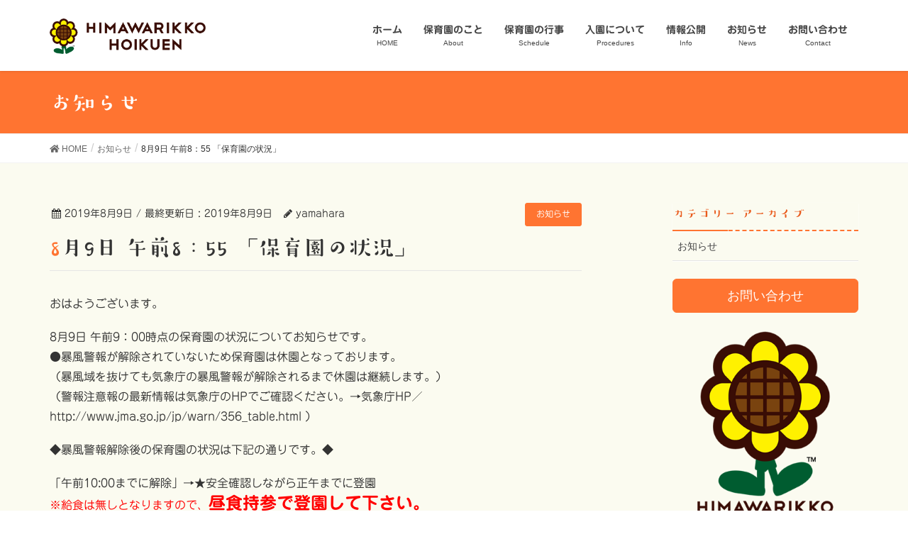

--- FILE ---
content_type: text/html; charset=UTF-8
request_url: https://yamahara-himawari.com/8%E6%9C%889%E6%97%A5-%E5%8D%88%E5%89%8D8%EF%BC%9A55-%E3%80%8C%E4%BF%9D%E8%82%B2%E5%9C%92%E3%81%AE%E7%8A%B6%E6%B3%81%E3%80%8D/
body_size: 12121
content:
<!DOCTYPE html>
<html lang="ja">
<head>
<meta charset="utf-8">
<meta http-equiv="X-UA-Compatible" content="IE=edge">
<meta name="viewport" content="width=device-width, initial-scale=1">
<title>8月9日 午前8：55 「保育園の状況」 | ひまわりっこ保育園｜沖縄県石垣市にある認可保育園です。</title>
<meta name='robots' content='max-image-preview:large' />
	<style>img:is([sizes="auto" i], [sizes^="auto," i]) { contain-intrinsic-size: 3000px 1500px }</style>
	<link rel='dns-prefetch' href='//webfonts.xserver.jp' />
<link rel='dns-prefetch' href='//oss.maxcdn.com' />
<link rel="alternate" type="application/rss+xml" title="ひまわりっこ保育園｜沖縄県石垣市にある認可保育園です。 &raquo; フィード" href="https://yamahara-himawari.com/feed/" />
<link rel="alternate" type="application/rss+xml" title="ひまわりっこ保育園｜沖縄県石垣市にある認可保育園です。 &raquo; コメントフィード" href="https://yamahara-himawari.com/comments/feed/" />
<meta name="description" content="おはようございます。8月9日 午前9：00時点の保育園の状況についてお知らせです。●暴風警報が解除されていないため保育園は休園となっております。（暴風域を抜けても気象庁の暴風警報が解除されるまで休園は継続します。）（警報注意報の最新情報は気象庁のHPでご確認ください。→気象庁HP／http://www.jma.go.jp/jp/warn/356_table.html ）◆暴風警報解除後の保育園の状況は下記の通りです。◆「午前10:00までに" /><script type="text/javascript">
/* <![CDATA[ */
window._wpemojiSettings = {"baseUrl":"https:\/\/s.w.org\/images\/core\/emoji\/16.0.1\/72x72\/","ext":".png","svgUrl":"https:\/\/s.w.org\/images\/core\/emoji\/16.0.1\/svg\/","svgExt":".svg","source":{"concatemoji":"https:\/\/yamahara-himawari.com\/wp\/wp-includes\/js\/wp-emoji-release.min.js?ver=6.8.3"}};
/*! This file is auto-generated */
!function(s,n){var o,i,e;function c(e){try{var t={supportTests:e,timestamp:(new Date).valueOf()};sessionStorage.setItem(o,JSON.stringify(t))}catch(e){}}function p(e,t,n){e.clearRect(0,0,e.canvas.width,e.canvas.height),e.fillText(t,0,0);var t=new Uint32Array(e.getImageData(0,0,e.canvas.width,e.canvas.height).data),a=(e.clearRect(0,0,e.canvas.width,e.canvas.height),e.fillText(n,0,0),new Uint32Array(e.getImageData(0,0,e.canvas.width,e.canvas.height).data));return t.every(function(e,t){return e===a[t]})}function u(e,t){e.clearRect(0,0,e.canvas.width,e.canvas.height),e.fillText(t,0,0);for(var n=e.getImageData(16,16,1,1),a=0;a<n.data.length;a++)if(0!==n.data[a])return!1;return!0}function f(e,t,n,a){switch(t){case"flag":return n(e,"\ud83c\udff3\ufe0f\u200d\u26a7\ufe0f","\ud83c\udff3\ufe0f\u200b\u26a7\ufe0f")?!1:!n(e,"\ud83c\udde8\ud83c\uddf6","\ud83c\udde8\u200b\ud83c\uddf6")&&!n(e,"\ud83c\udff4\udb40\udc67\udb40\udc62\udb40\udc65\udb40\udc6e\udb40\udc67\udb40\udc7f","\ud83c\udff4\u200b\udb40\udc67\u200b\udb40\udc62\u200b\udb40\udc65\u200b\udb40\udc6e\u200b\udb40\udc67\u200b\udb40\udc7f");case"emoji":return!a(e,"\ud83e\udedf")}return!1}function g(e,t,n,a){var r="undefined"!=typeof WorkerGlobalScope&&self instanceof WorkerGlobalScope?new OffscreenCanvas(300,150):s.createElement("canvas"),o=r.getContext("2d",{willReadFrequently:!0}),i=(o.textBaseline="top",o.font="600 32px Arial",{});return e.forEach(function(e){i[e]=t(o,e,n,a)}),i}function t(e){var t=s.createElement("script");t.src=e,t.defer=!0,s.head.appendChild(t)}"undefined"!=typeof Promise&&(o="wpEmojiSettingsSupports",i=["flag","emoji"],n.supports={everything:!0,everythingExceptFlag:!0},e=new Promise(function(e){s.addEventListener("DOMContentLoaded",e,{once:!0})}),new Promise(function(t){var n=function(){try{var e=JSON.parse(sessionStorage.getItem(o));if("object"==typeof e&&"number"==typeof e.timestamp&&(new Date).valueOf()<e.timestamp+604800&&"object"==typeof e.supportTests)return e.supportTests}catch(e){}return null}();if(!n){if("undefined"!=typeof Worker&&"undefined"!=typeof OffscreenCanvas&&"undefined"!=typeof URL&&URL.createObjectURL&&"undefined"!=typeof Blob)try{var e="postMessage("+g.toString()+"("+[JSON.stringify(i),f.toString(),p.toString(),u.toString()].join(",")+"));",a=new Blob([e],{type:"text/javascript"}),r=new Worker(URL.createObjectURL(a),{name:"wpTestEmojiSupports"});return void(r.onmessage=function(e){c(n=e.data),r.terminate(),t(n)})}catch(e){}c(n=g(i,f,p,u))}t(n)}).then(function(e){for(var t in e)n.supports[t]=e[t],n.supports.everything=n.supports.everything&&n.supports[t],"flag"!==t&&(n.supports.everythingExceptFlag=n.supports.everythingExceptFlag&&n.supports[t]);n.supports.everythingExceptFlag=n.supports.everythingExceptFlag&&!n.supports.flag,n.DOMReady=!1,n.readyCallback=function(){n.DOMReady=!0}}).then(function(){return e}).then(function(){var e;n.supports.everything||(n.readyCallback(),(e=n.source||{}).concatemoji?t(e.concatemoji):e.wpemoji&&e.twemoji&&(t(e.twemoji),t(e.wpemoji)))}))}((window,document),window._wpemojiSettings);
/* ]]> */
</script>
<link rel='stylesheet' id='font-awesome-css' href='https://yamahara-himawari.com/wp/wp-content/themes/lightning/inc/font-awesome/versions/4.7.0/css/font-awesome.min.css?ver=4.7' type='text/css' media='all' />
<link rel='stylesheet' id='vkExUnit_common_style-css' href='https://yamahara-himawari.com/wp/wp-content/plugins/vk-all-in-one-expansion-unit/assets/css/vkExUnit_style.css?ver=9.110.0.1' type='text/css' media='all' />
<style id='vkExUnit_common_style-inline-css' type='text/css'>
:root {--ver_page_top_button_url:url(https://yamahara-himawari.com/wp/wp-content/plugins/vk-all-in-one-expansion-unit/assets/images/to-top-btn-icon.svg);}@font-face {font-weight: normal;font-style: normal;font-family: "vk_sns";src: url("https://yamahara-himawari.com/wp/wp-content/plugins/vk-all-in-one-expansion-unit/inc/sns/icons/fonts/vk_sns.eot?-bq20cj");src: url("https://yamahara-himawari.com/wp/wp-content/plugins/vk-all-in-one-expansion-unit/inc/sns/icons/fonts/vk_sns.eot?#iefix-bq20cj") format("embedded-opentype"),url("https://yamahara-himawari.com/wp/wp-content/plugins/vk-all-in-one-expansion-unit/inc/sns/icons/fonts/vk_sns.woff?-bq20cj") format("woff"),url("https://yamahara-himawari.com/wp/wp-content/plugins/vk-all-in-one-expansion-unit/inc/sns/icons/fonts/vk_sns.ttf?-bq20cj") format("truetype"),url("https://yamahara-himawari.com/wp/wp-content/plugins/vk-all-in-one-expansion-unit/inc/sns/icons/fonts/vk_sns.svg?-bq20cj#vk_sns") format("svg");}
.veu_promotion-alert__content--text {border: 1px solid rgba(0,0,0,0.125);padding: 0.5em 1em;border-radius: var(--vk-size-radius);margin-bottom: var(--vk-margin-block-bottom);font-size: 0.875rem;}/* Alert Content部分に段落タグを入れた場合に最後の段落の余白を0にする */.veu_promotion-alert__content--text p:last-of-type{margin-bottom:0;margin-top: 0;}
</style>
<style id='wp-emoji-styles-inline-css' type='text/css'>

	img.wp-smiley, img.emoji {
		display: inline !important;
		border: none !important;
		box-shadow: none !important;
		height: 1em !important;
		width: 1em !important;
		margin: 0 0.07em !important;
		vertical-align: -0.1em !important;
		background: none !important;
		padding: 0 !important;
	}
</style>
<link rel='stylesheet' id='wp-block-library-css' href='https://yamahara-himawari.com/wp/wp-includes/css/dist/block-library/style.min.css?ver=6.8.3' type='text/css' media='all' />
<style id='classic-theme-styles-inline-css' type='text/css'>
/*! This file is auto-generated */
.wp-block-button__link{color:#fff;background-color:#32373c;border-radius:9999px;box-shadow:none;text-decoration:none;padding:calc(.667em + 2px) calc(1.333em + 2px);font-size:1.125em}.wp-block-file__button{background:#32373c;color:#fff;text-decoration:none}
</style>
<style id='global-styles-inline-css' type='text/css'>
:root{--wp--preset--aspect-ratio--square: 1;--wp--preset--aspect-ratio--4-3: 4/3;--wp--preset--aspect-ratio--3-4: 3/4;--wp--preset--aspect-ratio--3-2: 3/2;--wp--preset--aspect-ratio--2-3: 2/3;--wp--preset--aspect-ratio--16-9: 16/9;--wp--preset--aspect-ratio--9-16: 9/16;--wp--preset--color--black: #000000;--wp--preset--color--cyan-bluish-gray: #abb8c3;--wp--preset--color--white: #ffffff;--wp--preset--color--pale-pink: #f78da7;--wp--preset--color--vivid-red: #cf2e2e;--wp--preset--color--luminous-vivid-orange: #ff6900;--wp--preset--color--luminous-vivid-amber: #fcb900;--wp--preset--color--light-green-cyan: #7bdcb5;--wp--preset--color--vivid-green-cyan: #00d084;--wp--preset--color--pale-cyan-blue: #8ed1fc;--wp--preset--color--vivid-cyan-blue: #0693e3;--wp--preset--color--vivid-purple: #9b51e0;--wp--preset--gradient--vivid-cyan-blue-to-vivid-purple: linear-gradient(135deg,rgba(6,147,227,1) 0%,rgb(155,81,224) 100%);--wp--preset--gradient--light-green-cyan-to-vivid-green-cyan: linear-gradient(135deg,rgb(122,220,180) 0%,rgb(0,208,130) 100%);--wp--preset--gradient--luminous-vivid-amber-to-luminous-vivid-orange: linear-gradient(135deg,rgba(252,185,0,1) 0%,rgba(255,105,0,1) 100%);--wp--preset--gradient--luminous-vivid-orange-to-vivid-red: linear-gradient(135deg,rgba(255,105,0,1) 0%,rgb(207,46,46) 100%);--wp--preset--gradient--very-light-gray-to-cyan-bluish-gray: linear-gradient(135deg,rgb(238,238,238) 0%,rgb(169,184,195) 100%);--wp--preset--gradient--cool-to-warm-spectrum: linear-gradient(135deg,rgb(74,234,220) 0%,rgb(151,120,209) 20%,rgb(207,42,186) 40%,rgb(238,44,130) 60%,rgb(251,105,98) 80%,rgb(254,248,76) 100%);--wp--preset--gradient--blush-light-purple: linear-gradient(135deg,rgb(255,206,236) 0%,rgb(152,150,240) 100%);--wp--preset--gradient--blush-bordeaux: linear-gradient(135deg,rgb(254,205,165) 0%,rgb(254,45,45) 50%,rgb(107,0,62) 100%);--wp--preset--gradient--luminous-dusk: linear-gradient(135deg,rgb(255,203,112) 0%,rgb(199,81,192) 50%,rgb(65,88,208) 100%);--wp--preset--gradient--pale-ocean: linear-gradient(135deg,rgb(255,245,203) 0%,rgb(182,227,212) 50%,rgb(51,167,181) 100%);--wp--preset--gradient--electric-grass: linear-gradient(135deg,rgb(202,248,128) 0%,rgb(113,206,126) 100%);--wp--preset--gradient--midnight: linear-gradient(135deg,rgb(2,3,129) 0%,rgb(40,116,252) 100%);--wp--preset--font-size--small: 13px;--wp--preset--font-size--medium: 20px;--wp--preset--font-size--large: 36px;--wp--preset--font-size--x-large: 42px;--wp--preset--spacing--20: 0.44rem;--wp--preset--spacing--30: 0.67rem;--wp--preset--spacing--40: 1rem;--wp--preset--spacing--50: 1.5rem;--wp--preset--spacing--60: 2.25rem;--wp--preset--spacing--70: 3.38rem;--wp--preset--spacing--80: 5.06rem;--wp--preset--shadow--natural: 6px 6px 9px rgba(0, 0, 0, 0.2);--wp--preset--shadow--deep: 12px 12px 50px rgba(0, 0, 0, 0.4);--wp--preset--shadow--sharp: 6px 6px 0px rgba(0, 0, 0, 0.2);--wp--preset--shadow--outlined: 6px 6px 0px -3px rgba(255, 255, 255, 1), 6px 6px rgba(0, 0, 0, 1);--wp--preset--shadow--crisp: 6px 6px 0px rgba(0, 0, 0, 1);}:where(.is-layout-flex){gap: 0.5em;}:where(.is-layout-grid){gap: 0.5em;}body .is-layout-flex{display: flex;}.is-layout-flex{flex-wrap: wrap;align-items: center;}.is-layout-flex > :is(*, div){margin: 0;}body .is-layout-grid{display: grid;}.is-layout-grid > :is(*, div){margin: 0;}:where(.wp-block-columns.is-layout-flex){gap: 2em;}:where(.wp-block-columns.is-layout-grid){gap: 2em;}:where(.wp-block-post-template.is-layout-flex){gap: 1.25em;}:where(.wp-block-post-template.is-layout-grid){gap: 1.25em;}.has-black-color{color: var(--wp--preset--color--black) !important;}.has-cyan-bluish-gray-color{color: var(--wp--preset--color--cyan-bluish-gray) !important;}.has-white-color{color: var(--wp--preset--color--white) !important;}.has-pale-pink-color{color: var(--wp--preset--color--pale-pink) !important;}.has-vivid-red-color{color: var(--wp--preset--color--vivid-red) !important;}.has-luminous-vivid-orange-color{color: var(--wp--preset--color--luminous-vivid-orange) !important;}.has-luminous-vivid-amber-color{color: var(--wp--preset--color--luminous-vivid-amber) !important;}.has-light-green-cyan-color{color: var(--wp--preset--color--light-green-cyan) !important;}.has-vivid-green-cyan-color{color: var(--wp--preset--color--vivid-green-cyan) !important;}.has-pale-cyan-blue-color{color: var(--wp--preset--color--pale-cyan-blue) !important;}.has-vivid-cyan-blue-color{color: var(--wp--preset--color--vivid-cyan-blue) !important;}.has-vivid-purple-color{color: var(--wp--preset--color--vivid-purple) !important;}.has-black-background-color{background-color: var(--wp--preset--color--black) !important;}.has-cyan-bluish-gray-background-color{background-color: var(--wp--preset--color--cyan-bluish-gray) !important;}.has-white-background-color{background-color: var(--wp--preset--color--white) !important;}.has-pale-pink-background-color{background-color: var(--wp--preset--color--pale-pink) !important;}.has-vivid-red-background-color{background-color: var(--wp--preset--color--vivid-red) !important;}.has-luminous-vivid-orange-background-color{background-color: var(--wp--preset--color--luminous-vivid-orange) !important;}.has-luminous-vivid-amber-background-color{background-color: var(--wp--preset--color--luminous-vivid-amber) !important;}.has-light-green-cyan-background-color{background-color: var(--wp--preset--color--light-green-cyan) !important;}.has-vivid-green-cyan-background-color{background-color: var(--wp--preset--color--vivid-green-cyan) !important;}.has-pale-cyan-blue-background-color{background-color: var(--wp--preset--color--pale-cyan-blue) !important;}.has-vivid-cyan-blue-background-color{background-color: var(--wp--preset--color--vivid-cyan-blue) !important;}.has-vivid-purple-background-color{background-color: var(--wp--preset--color--vivid-purple) !important;}.has-black-border-color{border-color: var(--wp--preset--color--black) !important;}.has-cyan-bluish-gray-border-color{border-color: var(--wp--preset--color--cyan-bluish-gray) !important;}.has-white-border-color{border-color: var(--wp--preset--color--white) !important;}.has-pale-pink-border-color{border-color: var(--wp--preset--color--pale-pink) !important;}.has-vivid-red-border-color{border-color: var(--wp--preset--color--vivid-red) !important;}.has-luminous-vivid-orange-border-color{border-color: var(--wp--preset--color--luminous-vivid-orange) !important;}.has-luminous-vivid-amber-border-color{border-color: var(--wp--preset--color--luminous-vivid-amber) !important;}.has-light-green-cyan-border-color{border-color: var(--wp--preset--color--light-green-cyan) !important;}.has-vivid-green-cyan-border-color{border-color: var(--wp--preset--color--vivid-green-cyan) !important;}.has-pale-cyan-blue-border-color{border-color: var(--wp--preset--color--pale-cyan-blue) !important;}.has-vivid-cyan-blue-border-color{border-color: var(--wp--preset--color--vivid-cyan-blue) !important;}.has-vivid-purple-border-color{border-color: var(--wp--preset--color--vivid-purple) !important;}.has-vivid-cyan-blue-to-vivid-purple-gradient-background{background: var(--wp--preset--gradient--vivid-cyan-blue-to-vivid-purple) !important;}.has-light-green-cyan-to-vivid-green-cyan-gradient-background{background: var(--wp--preset--gradient--light-green-cyan-to-vivid-green-cyan) !important;}.has-luminous-vivid-amber-to-luminous-vivid-orange-gradient-background{background: var(--wp--preset--gradient--luminous-vivid-amber-to-luminous-vivid-orange) !important;}.has-luminous-vivid-orange-to-vivid-red-gradient-background{background: var(--wp--preset--gradient--luminous-vivid-orange-to-vivid-red) !important;}.has-very-light-gray-to-cyan-bluish-gray-gradient-background{background: var(--wp--preset--gradient--very-light-gray-to-cyan-bluish-gray) !important;}.has-cool-to-warm-spectrum-gradient-background{background: var(--wp--preset--gradient--cool-to-warm-spectrum) !important;}.has-blush-light-purple-gradient-background{background: var(--wp--preset--gradient--blush-light-purple) !important;}.has-blush-bordeaux-gradient-background{background: var(--wp--preset--gradient--blush-bordeaux) !important;}.has-luminous-dusk-gradient-background{background: var(--wp--preset--gradient--luminous-dusk) !important;}.has-pale-ocean-gradient-background{background: var(--wp--preset--gradient--pale-ocean) !important;}.has-electric-grass-gradient-background{background: var(--wp--preset--gradient--electric-grass) !important;}.has-midnight-gradient-background{background: var(--wp--preset--gradient--midnight) !important;}.has-small-font-size{font-size: var(--wp--preset--font-size--small) !important;}.has-medium-font-size{font-size: var(--wp--preset--font-size--medium) !important;}.has-large-font-size{font-size: var(--wp--preset--font-size--large) !important;}.has-x-large-font-size{font-size: var(--wp--preset--font-size--x-large) !important;}
:where(.wp-block-post-template.is-layout-flex){gap: 1.25em;}:where(.wp-block-post-template.is-layout-grid){gap: 1.25em;}
:where(.wp-block-columns.is-layout-flex){gap: 2em;}:where(.wp-block-columns.is-layout-grid){gap: 2em;}
:root :where(.wp-block-pullquote){font-size: 1.5em;line-height: 1.6;}
</style>
<link rel='stylesheet' id='contact-form-7-css' href='https://yamahara-himawari.com/wp/wp-content/plugins/contact-form-7/includes/css/styles.css?ver=6.1' type='text/css' media='all' />
<link rel='stylesheet' id='lightning-design-style-css' href='https://yamahara-himawari.com/wp/wp-content/themes/lightning/design_skin/origin/css/style.css?ver=4.4.12' type='text/css' media='all' />
<style id='lightning-design-style-inline-css' type='text/css'>
/* ltg theme common*/.color_key_bg,.color_key_bg_hover:hover{background-color: #337ab7;}.color_key_txt,.color_key_txt_hover:hover{color: #337ab7;}.color_key_border,.color_key_border_hover:hover{border-color: #337ab7;}.color_key_dark_bg,.color_key_dark_bg_hover:hover{background-color: #2e6da4;}.color_key_dark_txt,.color_key_dark_txt_hover:hover{color: #2e6da4;}.color_key_dark_border,.color_key_dark_border_hover:hover{border-color: #2e6da4;}
html, body { overflow-x: hidden; }.veu_color_txt_key { color:#2e6da4 ; }.veu_color_bg_key { background-color:#2e6da4 ; }.veu_color_border_key { border-color:#2e6da4 ; }.btn-default { border-color:#337ab7;color:#337ab7;}.btn-default:focus,.btn-default:hover { border-color:#337ab7;background-color: #337ab7; }.btn-primary { background-color:#337ab7;border-color:#2e6da4; }.btn-primary:focus,.btn-primary:hover { background-color:#2e6da4;border-color:#337ab7; }
a { color:#2e6da4 ; }a:hover { color:#337ab7 ; }ul.gMenu a:hover { color:#337ab7; }.page-header { background-color:#337ab7; }h1.entry-title:first-letter,.single h1.entry-title:first-letter { color:#337ab7; }h2,.mainSection-title { border-top-color:#337ab7; }h3:after,.subSection-title:after { border-bottom-color:#337ab7; }.media .media-body .media-heading a:hover { color:#337ab7; }ul.page-numbers li span.page-numbers.current { background-color:#337ab7; }.pager li > a { border-color:#337ab7;color:#337ab7;}.pager li > a:hover { background-color:#337ab7;color:#fff;}footer { border-top-color:#337ab7; }dt { border-left-color:#337ab7; }@media (min-width: 768px){ ul.gMenu > li > a:hover:after, ul.gMenu > li.current-post-ancestor > a:after, ul.gMenu > li.current-menu-item > a:after, ul.gMenu > li.current-menu-parent > a:after, ul.gMenu > li.current-menu-ancestor > a:after, ul.gMenu > li.current_page_parent > a:after, ul.gMenu > li.current_page_ancestor > a:after { border-bottom-color: #337ab7 ; } ul.gMenu > li > a:hover .gMenu_description { color: #337ab7 ; }} /* @media (min-width: 768px) */
.tagcloud a:before { font-family:FontAwesome;content:"\f02b"; }
</style>
<link rel='stylesheet' id='lightning-theme-style-css' href='https://yamahara-himawari.com/wp/wp-content/themes/lightning/style.css?ver=4.4.12' type='text/css' media='all' />
<link rel='stylesheet' id='custom-css' href='https://yamahara-himawari.com/wp/wp-content/themes/lightning/custom.css?ver=6.8.3' type='text/css' media='all' />
<link rel='stylesheet' id='veu-cta-css' href='https://yamahara-himawari.com/wp/wp-content/plugins/vk-all-in-one-expansion-unit/inc/call-to-action/package/assets/css/style.css?ver=9.110.0.1' type='text/css' media='all' />
<style id='akismet-widget-style-inline-css' type='text/css'>

			.a-stats {
				--akismet-color-mid-green: #357b49;
				--akismet-color-white: #fff;
				--akismet-color-light-grey: #f6f7f7;

				max-width: 350px;
				width: auto;
			}

			.a-stats * {
				all: unset;
				box-sizing: border-box;
			}

			.a-stats strong {
				font-weight: 600;
			}

			.a-stats a.a-stats__link,
			.a-stats a.a-stats__link:visited,
			.a-stats a.a-stats__link:active {
				background: var(--akismet-color-mid-green);
				border: none;
				box-shadow: none;
				border-radius: 8px;
				color: var(--akismet-color-white);
				cursor: pointer;
				display: block;
				font-family: -apple-system, BlinkMacSystemFont, 'Segoe UI', 'Roboto', 'Oxygen-Sans', 'Ubuntu', 'Cantarell', 'Helvetica Neue', sans-serif;
				font-weight: 500;
				padding: 12px;
				text-align: center;
				text-decoration: none;
				transition: all 0.2s ease;
			}

			/* Extra specificity to deal with TwentyTwentyOne focus style */
			.widget .a-stats a.a-stats__link:focus {
				background: var(--akismet-color-mid-green);
				color: var(--akismet-color-white);
				text-decoration: none;
			}

			.a-stats a.a-stats__link:hover {
				filter: brightness(110%);
				box-shadow: 0 4px 12px rgba(0, 0, 0, 0.06), 0 0 2px rgba(0, 0, 0, 0.16);
			}

			.a-stats .count {
				color: var(--akismet-color-white);
				display: block;
				font-size: 1.5em;
				line-height: 1.4;
				padding: 0 13px;
				white-space: nowrap;
			}
		
</style>
<link rel='stylesheet' id='slb_core-css' href='https://yamahara-himawari.com/wp/wp-content/plugins/simple-lightbox/client/css/app.css?ver=2.9.4' type='text/css' media='all' />
<script type="text/javascript" src="https://yamahara-himawari.com/wp/wp-includes/js/jquery/jquery.min.js?ver=3.7.1" id="jquery-core-js"></script>
<script type="text/javascript" src="https://yamahara-himawari.com/wp/wp-includes/js/jquery/jquery-migrate.min.js?ver=3.4.1" id="jquery-migrate-js"></script>
<script type="text/javascript" src="//webfonts.xserver.jp/js/xserverv3.js?fadein=0&amp;ver=2.0.8" id="typesquare_std-js"></script>
<!--[if lt IE 9]>
<script type="text/javascript" src="//oss.maxcdn.com/html5shiv/3.7.2/html5shiv.min.js?ver=6.8.3" id="html5shiv-js"></script>
<![endif]-->
<!--[if lt IE 9]>
<script type="text/javascript" src="//oss.maxcdn.com/respond/1.4.2/respond.min.js?ver=6.8.3" id="respond-js"></script>
<![endif]-->
<script type="text/javascript" src="https://yamahara-himawari.com/wp/wp-content/themes/lightning/js/lightning.min.js?ver=4.4.12" id="lightning-js-js"></script>
<link rel="https://api.w.org/" href="https://yamahara-himawari.com/wp-json/" /><link rel="alternate" title="JSON" type="application/json" href="https://yamahara-himawari.com/wp-json/wp/v2/posts/1170" /><link rel="EditURI" type="application/rsd+xml" title="RSD" href="https://yamahara-himawari.com/wp/xmlrpc.php?rsd" />
<meta name="generator" content="WordPress 6.8.3" />
<link rel="canonical" href="https://yamahara-himawari.com/8%e6%9c%889%e6%97%a5-%e5%8d%88%e5%89%8d8%ef%bc%9a55-%e3%80%8c%e4%bf%9d%e8%82%b2%e5%9c%92%e3%81%ae%e7%8a%b6%e6%b3%81%e3%80%8d/" />
<link rel='shortlink' href='https://yamahara-himawari.com/?p=1170' />
<link rel="alternate" title="oEmbed (JSON)" type="application/json+oembed" href="https://yamahara-himawari.com/wp-json/oembed/1.0/embed?url=https%3A%2F%2Fyamahara-himawari.com%2F8%25e6%259c%25889%25e6%2597%25a5-%25e5%258d%2588%25e5%2589%258d8%25ef%25bc%259a55-%25e3%2580%258c%25e4%25bf%259d%25e8%2582%25b2%25e5%259c%2592%25e3%2581%25ae%25e7%258a%25b6%25e6%25b3%2581%25e3%2580%258d%2F" />
<link rel="alternate" title="oEmbed (XML)" type="text/xml+oembed" href="https://yamahara-himawari.com/wp-json/oembed/1.0/embed?url=https%3A%2F%2Fyamahara-himawari.com%2F8%25e6%259c%25889%25e6%2597%25a5-%25e5%258d%2588%25e5%2589%258d8%25ef%25bc%259a55-%25e3%2580%258c%25e4%25bf%259d%25e8%2582%25b2%25e5%259c%2592%25e3%2581%25ae%25e7%258a%25b6%25e6%25b3%2581%25e3%2580%258d%2F&#038;format=xml" />
<style type='text/css'>
h1{ font-family: "すずむし";}h2,h3,h4,h5,h6{ font-family: "すずむし";}.hentry{ font-family: "じゅん 201";}strong,b{ font-family: "じゅん 501";}</style>
<script type="text/javascript" src="https://yamahara-himawari.com/wp/wp-content/plugins/si-captcha-for-wordpress/captcha/si_captcha.js?ver=1769102882"></script>
<!-- begin SI CAPTCHA Anti-Spam - login/register form style -->
<style type="text/css">
.si_captcha_small { width:175px; height:45px; padding-top:10px; padding-bottom:10px; }
.si_captcha_large { width:250px; height:60px; padding-top:10px; padding-bottom:10px; }
img#si_image_com { border-style:none; margin:0; padding-right:5px; float:left; }
img#si_image_reg { border-style:none; margin:0; padding-right:5px; float:left; }
img#si_image_log { border-style:none; margin:0; padding-right:5px; float:left; }
img#si_image_side_login { border-style:none; margin:0; padding-right:5px; float:left; }
img#si_image_checkout { border-style:none; margin:0; padding-right:5px; float:left; }
img#si_image_jetpack { border-style:none; margin:0; padding-right:5px; float:left; }
img#si_image_bbpress_topic { border-style:none; margin:0; padding-right:5px; float:left; }
.si_captcha_refresh { border-style:none; margin:0; vertical-align:bottom; }
div#si_captcha_input { display:block; padding-top:15px; padding-bottom:5px; }
label#si_captcha_code_label { margin:0; }
input#si_captcha_code_input { width:65px; }
p#si_captcha_code_p { clear: left; padding-top:10px; }
.si-captcha-jetpack-error { color:#DC3232; }
</style>
<!-- end SI CAPTCHA Anti-Spam - login/register form style -->
<style type="text/css">.broken_link, a.broken_link {
	text-decoration: line-through;
}</style><link rel="icon" href="https://yamahara-himawari.com/wp/wp-content/uploads/2018/06/cropped-himawari-32x32.png" sizes="32x32" />
<link rel="icon" href="https://yamahara-himawari.com/wp/wp-content/uploads/2018/06/cropped-himawari-192x192.png" sizes="192x192" />
<link rel="apple-touch-icon" href="https://yamahara-himawari.com/wp/wp-content/uploads/2018/06/cropped-himawari-180x180.png" />
<meta name="msapplication-TileImage" content="https://yamahara-himawari.com/wp/wp-content/uploads/2018/06/cropped-himawari-270x270.png" />
<!-- [ VK All in One Expansion Unit Article Structure Data ] --><script type="application/ld+json">{"@context":"https://schema.org/","@type":"Article","headline":"8月9日 午前8：55 「保育園の状況」","image":"","datePublished":"2019-08-09T08:59:40+09:00","dateModified":"2019-08-09T08:59:50+09:00","author":{"@type":"","name":"yamahara","url":"https://yamahara-himawari.com/","sameAs":""}}</script><!-- [ / VK All in One Expansion Unit Article Structure Data ] --><link rel="stylesheet" href="https://use.fontawesome.com/releases/v5.1.0/css/all.css" integrity="sha384-lKuwvrZot6UHsBSfcMvOkWwlCMgc0TaWr+30HWe3a4ltaBwTZhyTEggF5tJv8tbt" crossorigin="anonymous">
<meta name="google-site-verification" content="rM18PPNOtvfvM60Xwfj5OCvLipjbvNYM0TNCZwiQ3W0" />
</head>
<!-- Google tag (gtag.js) -->
<script async src="https://www.googletagmanager.com/gtag/js?id=G-YYV4QGS2X6"></script>
<script>
  window.dataLayer = window.dataLayer || [];
  function gtag(){dataLayer.push(arguments);}
  gtag('js', new Date());

  gtag('config', 'G-YYV4QGS2X6');
</script>
<body class="wp-singular post-template-default single single-post postid-1170 single-format-standard wp-theme-lightning fa_v4 headfix header_height_changer post-name-8%e6%9c%889%e6%97%a5-%e5%8d%88%e5%89%8d8%ef%bc%9a55-%e3%80%8c%e4%bf%9d%e8%82%b2%e5%9c%92%e3%81%ae%e7%8a%b6%e6%b3%81%e3%80%8d category-news post-type-post">
<header class="navbar siteHeader">
		<div class="container siteHeadContainer">
		<div class="navbar-header">
			<h1 class="navbar-brand siteHeader_logo">
			<a href="https://yamahara-himawari.com/"><span>
			<img src="https://yamahara-himawari.com/wp/wp-content/uploads/2018/06/logo.png" alt="ひまわりっこ保育園｜沖縄県石垣市にある認可保育園です。" />			</span></a>
			</h1>
									  <a href="#" class="btn btn-default menuBtn menuClose menuBtn_left" id="menuBtn"><i class="fa fa-bars" aria-hidden="true"></i></a>
					</div>

		<div id="gMenu_outer" class="gMenu_outer"><nav class="menu-headernavigation-container"><ul id="menu-headernavigation" class="menu nav gMenu"><li id="menu-item-564" class="menu-item menu-item-type-post_type menu-item-object-page menu-item-home"><a href="https://yamahara-himawari.com/"><strong class="gMenu_name">ホーム</strong><span class="gMenu_description">HOME</span></a></li>
<li id="menu-item-907" class="menu-item menu-item-type-post_type menu-item-object-page menu-item-has-children"><a href="https://yamahara-himawari.com/policy/"><strong class="gMenu_name">保育園のこと</strong><span class="gMenu_description">About</span></a>
<ul class="sub-menu">
	<li id="menu-item-927" class="menu-item menu-item-type-post_type menu-item-object-page"><a href="https://yamahara-himawari.com/policy/companyoutline/">保育目標・内容</a></li>
	<li id="menu-item-655" class="menu-item menu-item-type-post_type menu-item-object-page"><a href="https://yamahara-himawari.com/policy/flow/">保育園の1日</a></li>
	<li id="menu-item-1030" class="menu-item menu-item-type-post_type menu-item-object-page"><a href="https://yamahara-himawari.com/policy/overview/">保育園の施設案内</a></li>
</ul>
</li>
<li id="menu-item-896" class="menu-item menu-item-type-post_type menu-item-object-page"><a href="https://yamahara-himawari.com/schedule/"><strong class="gMenu_name">保育園の行事</strong><span class="gMenu_description">Schedule</span></a></li>
<li id="menu-item-648" class="menu-item menu-item-type-post_type menu-item-object-page"><a href="https://yamahara-himawari.com/procedures/"><strong class="gMenu_name">入園について</strong><span class="gMenu_description">Procedures</span></a></li>
<li id="menu-item-657" class="menu-item menu-item-type-post_type menu-item-object-page"><a href="https://yamahara-himawari.com/information/"><strong class="gMenu_name">情報公開</strong><span class="gMenu_description">Info</span></a></li>
<li id="menu-item-1042" class="menu-item menu-item-type-custom menu-item-object-custom"><a href="https://yamahara-himawari.com/category/news/"><strong class="gMenu_name">お知らせ</strong><span class="gMenu_description">News</span></a></li>
<li id="menu-item-846" class="menu-item menu-item-type-post_type menu-item-object-page"><a href="https://yamahara-himawari.com/contact/"><strong class="gMenu_name">お問い合わせ</strong><span class="gMenu_description">Contact</span></a></li>
</ul></nav></div>	</div>
	</header>

<div class="section page-header"><div class="container"><div class="row"><div class="col-md-12">
<div class="page-header_pageTitle">
お知らせ</div>
</div></div></div></div><!-- [ /.page-header ] -->
<!-- [ .breadSection ] -->
<div class="section breadSection">
<div class="container">
<div class="row">
<ol class="breadcrumb" itemtype="http://schema.org/BreadcrumbList"><li id="panHome" itemprop="itemListElement" itemscope itemtype="http://schema.org/ListItem"><a itemprop="item" href="https://yamahara-himawari.com/"><span itemprop="name"><i class="fa fa-home"></i> HOME</span></a></li><li itemprop="itemListElement" itemscope itemtype="http://schema.org/ListItem"><a itemprop="item" href="https://yamahara-himawari.com/category/news/"><span itemprop="name">お知らせ</span></a></li><li><span>8月9日 午前8：55 「保育園の状況」</span></li></ol>
</div>
</div>
</div>
<!-- [ /.breadSection ] -->
<div class="section siteContent">
<div class="container">
<div class="row">

<div class="col-md-8 mainSection" id="main" role="main">

<article id="post-1170" class="post-1170 post type-post status-publish format-standard hentry category-news">
	<header>
	
<div class="entry-meta">
<span class="published entry-meta_items">2019年8月9日</span>



<span class="entry-meta_items entry-meta_updated">/ 最終更新日 : <span class="updated">2019年8月9日</span></span>


<span class="vcard author entry-meta_items entry-meta_items_author"><span class="fn">yamahara</span></span>

<span class="entry-meta_items entry-meta_items_term"><a href="https://yamahara-himawari.com/category/news/" class="btn btn-xs btn-primary">お知らせ</a></span>
</div>	<h1 class="entry-title">8月9日 午前8：55 「保育園の状況」</h1>
	</header>
	<div class="entry-body">
	<p>おはようございます。</p>
<p>8月9日 午前9：00時点の保育園の状況についてお知らせです。<br />
●暴風警報が解除されていないため保育園は休園となっております。<br />
（暴風域を抜けても気象庁の暴風警報が解除されるまで休園は継続します。）<br />
（警報注意報の最新情報は気象庁のHPでご確認ください。→気象庁HP／http://www.jma.go.jp/jp/warn/356_table.html ）</p>
<p>◆暴風警報解除後の保育園の状況は下記の通りです。◆</p>
<p>「午前10:00までに解除」→★安全確認しながら正午までに登園<br />
<span style="color: #ff0000;">※給食は無しとなりますので、<span style="font-size: 18pt;"><strong>昼食持参で登園して下さい。</strong></span></span></p>
<p>&nbsp;</p>
<p>「午前10:00～正午までに解除」→★安全確認しながら午後13:00までに登園<br />
<span style="color: #ff0000;">※給食無しとなりますので、<span style="font-size: 18pt;"><strong>昼食を食べてから登園して下さい。</strong></span></span></p>
<p>&nbsp;</p>
<p>「正午以降に解除」★<span style="font-size: 18pt;"><strong><span style="color: #ff0000;">休園となります</span></strong></span>ので登園しないで下さい。</p>
	</div><!-- [ /.entry-body ] -->

	<div class="entry-footer">
	
	<div class="entry-meta-dataList"><dl><dt>カテゴリー</dt><dd><a href="https://yamahara-himawari.com/category/news/">お知らせ</a></dd></dl></div>
		</div><!-- [ /.entry-footer ] -->

	
<div id="comments" class="comments-area">

	
	
	
	
</div><!-- #comments -->
</article>

<nav>
  <ul class="pager">
    <li class="previous"><a href="https://yamahara-himawari.com/%e3%80%8c%e6%9a%b4%e9%a2%a8%e8%ad%a6%e5%a0%b1%e3%81%ae%e7%99%ba%e8%a1%a8%e3%81%ab%e3%82%88%e3%82%8a%e4%bc%91%e5%9c%92%e3%81%a8%e3%81%aa%e3%82%8a%e3%81%be%e3%81%99%ef%bc%81%e3%80%8d2019%e5%b9%b48/" rel="prev">「暴風警報の発表により休園となります！」2019年8月8日</a></li>
    <li class="next"><a href="https://yamahara-himawari.com/8%e6%9c%889%e6%97%a5%e3%80%80%e4%bf%9d%e8%82%b2%e5%9c%92%e5%86%8d%e9%96%8b%e3%81%97%e3%81%be%e3%81%99%e3%80%82%e3%80%8c%e7%b5%a6%e9%a3%9f%e3%81%af%e3%81%82%e3%82%8a%e3%81%be%e3%81%9b%e3%82%93%e3%80%82/" rel="next">8月9日　保育園再開します。「給食はありません。昼食持参で登園して下さい。」</a></li>
  </ul>
</nav>

</div><!-- [ /.mainSection ] -->

<div class="col-md-3 col-md-offset-1 subSection sideSection">
		<aside class="widget widget_wp_widget_vk_taxonomy_list" id="wp_widget_vk_taxonomy_list-3">		<div class="sideWidget widget_taxonomies widget_nav_menu">
			<h1 class="widget-title subSection-title">カテゴリー アーカイブ</h1>			<ul class="localNavi">

					<li class="cat-item cat-item-8"><a href="https://yamahara-himawari.com/category/news/">お知らせ</a>
</li>
			</ul>
		</div>
		</aside>		<aside class="widget widget_vkexunit_contact" id="vkexunit_contact-5"><div class="veu_contact"><a href="https://yamahara-himawari.com/contact/" class="btn btn-primary btn-lg btn-block contact_bt"><span class="contact_bt_txt"><i class="fa fa-envelope-o"></i> お問い合わせ <i class="fa fa-arrow-circle-o-right"></i></span></a></div></aside><aside class="widget widget_vkexunit_banner" id="vkexunit_banner-5"><img src="https://yamahara-himawari.com/wp/wp-content/uploads/2018/07/side_himawari-2.png" alt="石垣市ひまわりっこ保育園" /></aside></div><!-- [ /.subSection ] -->

</div><!-- [ /.row ] -->
</div><!-- [ /.container ] -->
</div><!-- [ /.siteContent ] -->


<footer class="section siteFooter">
    <div class="footerMenu">
       <div class="container">
            <nav class="menu-footernavigation-container"><ul id="menu-footernavigation" class="menu nav"><li id="menu-item-568" class="menu-item menu-item-type-post_type menu-item-object-page menu-item-568"><a href="https://yamahara-himawari.com/privacy/">個人情報保護方針（プライバシーポリシー）</a></li>
<li id="menu-item-654" class="menu-item menu-item-type-post_type menu-item-object-page menu-item-654"><a href="https://yamahara-himawari.com/sitemap-page/">サイトマップ</a></li>
</ul></nav>        </div>
    </div>
    <div class="container sectionBox">
        <div class="row ">
            <div class="col-md-6"><aside class="widget widget_wp_widget_vkexunit_profile" id="wp_widget_vkexunit_profile-2">
<div class="veu_profile">
<div class="profile" >
		<div class="media_outer media_left" style=""><img class="profile_media" src="https://yamahara-himawari.com/wp/wp-content/uploads/2018/06/logo.png" alt="logo" /></div><p class="profile_text">〒907-0004<br />
沖縄県石垣市字登野城590番地18（<a href="https://www.google.com/maps/d/u/1/edit?hl=ja&amp;hl=ja&amp;mid=1vZ19hPLAqlOuDJSh0k3L5k476pQuT3Q_&amp;ll=24.336509578495182%2C124.16971878136746&amp;z=16" rel="noopener" target="_blank">Map</a>）<br />
TEL : 0980-82-1965<br />
FAX：0980-87-7197</p>

			<ul class="sns_btns">
			<li class="mail_btn"><a href="/contact/" target="_blank" style="border-color: #666666; background:none;"><i class="fa fa-envelope icon" style="color:#666666;"></i></a></li></ul>

</div>
<!-- / .site-profile -->
</div>
		</aside></div><div class="col-md-6"><aside class="widget_text widget widget_custom_html" id="custom_html-4"><div class="textwidget custom-html-widget"><iframe src="https://www.google.com/maps/d/u/1/embed?mid=1vZ19hPLAqlOuDJSh0k3L5k476pQuT3Q_" width="100%" height="300"></iframe></div></aside></div>        </div>
    </div>
<div class="container sectionBox copySection text-center"><p>Copyright © ひまわりっこ保育園｜石垣市 All Rights Reserved.</p></div>
    </div>
</footer>
<script type="speculationrules">
{"prefetch":[{"source":"document","where":{"and":[{"href_matches":"\/*"},{"not":{"href_matches":["\/wp\/wp-*.php","\/wp\/wp-admin\/*","\/wp\/wp-content\/uploads\/*","\/wp\/wp-content\/*","\/wp\/wp-content\/plugins\/*","\/wp\/wp-content\/themes\/lightning\/*","\/*\\?(.+)"]}},{"not":{"selector_matches":"a[rel~=\"nofollow\"]"}},{"not":{"selector_matches":".no-prefetch, .no-prefetch a"}}]},"eagerness":"conservative"}]}
</script>
<a href="#top" id="page_top" class="page_top_btn">PAGE TOP</a><script type="text/javascript" src="https://yamahara-himawari.com/wp/wp-includes/js/dist/hooks.min.js?ver=4d63a3d491d11ffd8ac6" id="wp-hooks-js"></script>
<script type="text/javascript" src="https://yamahara-himawari.com/wp/wp-includes/js/dist/i18n.min.js?ver=5e580eb46a90c2b997e6" id="wp-i18n-js"></script>
<script type="text/javascript" id="wp-i18n-js-after">
/* <![CDATA[ */
wp.i18n.setLocaleData( { 'text direction\u0004ltr': [ 'ltr' ] } );
/* ]]> */
</script>
<script type="text/javascript" src="https://yamahara-himawari.com/wp/wp-content/plugins/contact-form-7/includes/swv/js/index.js?ver=6.1" id="swv-js"></script>
<script type="text/javascript" id="contact-form-7-js-translations">
/* <![CDATA[ */
( function( domain, translations ) {
	var localeData = translations.locale_data[ domain ] || translations.locale_data.messages;
	localeData[""].domain = domain;
	wp.i18n.setLocaleData( localeData, domain );
} )( "contact-form-7", {"translation-revision-date":"2025-06-27 09:47:49+0000","generator":"GlotPress\/4.0.1","domain":"messages","locale_data":{"messages":{"":{"domain":"messages","plural-forms":"nplurals=1; plural=0;","lang":"ja_JP"},"This contact form is placed in the wrong place.":["\u3053\u306e\u30b3\u30f3\u30bf\u30af\u30c8\u30d5\u30a9\u30fc\u30e0\u306f\u9593\u9055\u3063\u305f\u4f4d\u7f6e\u306b\u7f6e\u304b\u308c\u3066\u3044\u307e\u3059\u3002"],"Error:":["\u30a8\u30e9\u30fc:"]}},"comment":{"reference":"includes\/js\/index.js"}} );
/* ]]> */
</script>
<script type="text/javascript" id="contact-form-7-js-before">
/* <![CDATA[ */
var wpcf7 = {
    "api": {
        "root": "https:\/\/yamahara-himawari.com\/wp-json\/",
        "namespace": "contact-form-7\/v1"
    }
};
/* ]]> */
</script>
<script type="text/javascript" src="https://yamahara-himawari.com/wp/wp-content/plugins/contact-form-7/includes/js/index.js?ver=6.1" id="contact-form-7-js"></script>
<script type="text/javascript" id="vkExUnit_master-js-js-extra">
/* <![CDATA[ */
var vkExOpt = {"ajax_url":"https:\/\/yamahara-himawari.com\/wp\/wp-admin\/admin-ajax.php","homeUrl":"https:\/\/yamahara-himawari.com\/"};
/* ]]> */
</script>
<script type="text/javascript" src="https://yamahara-himawari.com/wp/wp-content/plugins/vk-all-in-one-expansion-unit/assets/js/all.min.js?ver=9.110.0.1" id="vkExUnit_master-js-js"></script>
<script type="text/javascript" src="https://yamahara-himawari.com/wp/wp-content/plugins/vk-all-in-one-expansion-unit/inc/smooth-scroll/js/smooth-scroll.min.js?ver=9.110.0.1" id="smooth-scroll-js-js"></script>
<script type="text/javascript" id="slb_context">/* <![CDATA[ */if ( !!window.jQuery ) {(function($){$(document).ready(function(){if ( !!window.SLB ) { {$.extend(SLB, {"context":["public","user_guest"]});} }})})(jQuery);}/* ]]> */</script>
</body>
</html>


--- FILE ---
content_type: text/html; charset=utf-8
request_url: https://www.google.com/maps/d/embed?mid=1vZ19hPLAqlOuDJSh0k3L5k476pQuT3Q_
body_size: 9897
content:
<!DOCTYPE html><html itemscope itemtype="http://schema.org/WebSite"><head><script nonce="bQEQOIAboLBvVJWI6-bnUA">window['ppConfig'] = {productName: '06194a8f37177242d55a18e38c5a91c6', deleteIsEnforced:  false , sealIsEnforced:  false , heartbeatRate:  0.5 , periodicReportingRateMillis:  60000.0 , disableAllReporting:  false };(function(){'use strict';function k(a){var b=0;return function(){return b<a.length?{done:!1,value:a[b++]}:{done:!0}}}function l(a){var b=typeof Symbol!="undefined"&&Symbol.iterator&&a[Symbol.iterator];if(b)return b.call(a);if(typeof a.length=="number")return{next:k(a)};throw Error(String(a)+" is not an iterable or ArrayLike");}var m=typeof Object.defineProperties=="function"?Object.defineProperty:function(a,b,c){if(a==Array.prototype||a==Object.prototype)return a;a[b]=c.value;return a};
function n(a){a=["object"==typeof globalThis&&globalThis,a,"object"==typeof window&&window,"object"==typeof self&&self,"object"==typeof global&&global];for(var b=0;b<a.length;++b){var c=a[b];if(c&&c.Math==Math)return c}throw Error("Cannot find global object");}var p=n(this);function q(a,b){if(b)a:{var c=p;a=a.split(".");for(var d=0;d<a.length-1;d++){var e=a[d];if(!(e in c))break a;c=c[e]}a=a[a.length-1];d=c[a];b=b(d);b!=d&&b!=null&&m(c,a,{configurable:!0,writable:!0,value:b})}}
q("Object.is",function(a){return a?a:function(b,c){return b===c?b!==0||1/b===1/c:b!==b&&c!==c}});q("Array.prototype.includes",function(a){return a?a:function(b,c){var d=this;d instanceof String&&(d=String(d));var e=d.length;c=c||0;for(c<0&&(c=Math.max(c+e,0));c<e;c++){var f=d[c];if(f===b||Object.is(f,b))return!0}return!1}});
q("String.prototype.includes",function(a){return a?a:function(b,c){if(this==null)throw new TypeError("The 'this' value for String.prototype.includes must not be null or undefined");if(b instanceof RegExp)throw new TypeError("First argument to String.prototype.includes must not be a regular expression");return this.indexOf(b,c||0)!==-1}});function r(a,b,c){a("https://csp.withgoogle.com/csp/proto/"+encodeURIComponent(b),JSON.stringify(c))}function t(){var a;if((a=window.ppConfig)==null?0:a.disableAllReporting)return function(){};var b,c,d,e;return(e=(b=window)==null?void 0:(c=b.navigator)==null?void 0:(d=c.sendBeacon)==null?void 0:d.bind(navigator))!=null?e:u}function u(a,b){var c=new XMLHttpRequest;c.open("POST",a);c.send(b)}
function v(){var a=(w=Object.prototype)==null?void 0:w.__lookupGetter__("__proto__"),b=x,c=y;return function(){var d=a.call(this),e,f,g,h;r(c,b,{type:"ACCESS_GET",origin:(f=window.location.origin)!=null?f:"unknown",report:{className:(g=d==null?void 0:(e=d.constructor)==null?void 0:e.name)!=null?g:"unknown",stackTrace:(h=Error().stack)!=null?h:"unknown"}});return d}}
function z(){var a=(A=Object.prototype)==null?void 0:A.__lookupSetter__("__proto__"),b=x,c=y;return function(d){d=a.call(this,d);var e,f,g,h;r(c,b,{type:"ACCESS_SET",origin:(f=window.location.origin)!=null?f:"unknown",report:{className:(g=d==null?void 0:(e=d.constructor)==null?void 0:e.name)!=null?g:"unknown",stackTrace:(h=Error().stack)!=null?h:"unknown"}});return d}}function B(a,b){C(a.productName,b);setInterval(function(){C(a.productName,b)},a.periodicReportingRateMillis)}
var D="constructor __defineGetter__ __defineSetter__ hasOwnProperty __lookupGetter__ __lookupSetter__ isPrototypeOf propertyIsEnumerable toString valueOf __proto__ toLocaleString x_ngfn_x".split(" "),E=D.concat,F=navigator.userAgent.match(/Firefox\/([0-9]+)\./),G=(!F||F.length<2?0:Number(F[1])<75)?["toSource"]:[],H;if(G instanceof Array)H=G;else{for(var I=l(G),J,K=[];!(J=I.next()).done;)K.push(J.value);H=K}var L=E.call(D,H),M=[];
function C(a,b){for(var c=[],d=l(Object.getOwnPropertyNames(Object.prototype)),e=d.next();!e.done;e=d.next())e=e.value,L.includes(e)||M.includes(e)||c.push(e);e=Object.prototype;d=[];for(var f=0;f<c.length;f++){var g=c[f];d[f]={name:g,descriptor:Object.getOwnPropertyDescriptor(Object.prototype,g),type:typeof e[g]}}if(d.length!==0){c=l(d);for(e=c.next();!e.done;e=c.next())M.push(e.value.name);var h;r(b,a,{type:"SEAL",origin:(h=window.location.origin)!=null?h:"unknown",report:{blockers:d}})}};var N=Math.random(),O=t(),P=window.ppConfig;P&&(P.disableAllReporting||P.deleteIsEnforced&&P.sealIsEnforced||N<P.heartbeatRate&&r(O,P.productName,{origin:window.location.origin,type:"HEARTBEAT"}));var y=t(),Q=window.ppConfig;if(Q)if(Q.deleteIsEnforced)delete Object.prototype.__proto__;else if(!Q.disableAllReporting){var x=Q.productName;try{var w,A;Object.defineProperty(Object.prototype,"__proto__",{enumerable:!1,get:v(),set:z()})}catch(a){}}
(function(){var a=t(),b=window.ppConfig;b&&(b.sealIsEnforced?Object.seal(Object.prototype):b.disableAllReporting||(document.readyState!=="loading"?B(b,a):document.addEventListener("DOMContentLoaded",function(){B(b,a)})))})();}).call(this);
</script><title itemprop="name">ひまわりっこ保育園｜沖縄県石垣市 - Google My Maps</title><meta name="robots" content="noindex,nofollow"/><meta http-equiv="X-UA-Compatible" content="IE=edge,chrome=1"><meta name="viewport" content="initial-scale=1.0,minimum-scale=1.0,maximum-scale=1.0,user-scalable=0,width=device-width"/><meta name="description" itemprop="description" content="https://yamahara-himawari.com"/><meta itemprop="url" content="https://www.google.com/maps/d/viewer?mid=1vZ19hPLAqlOuDJSh0k3L5k476pQuT3Q_"/><meta itemprop="image" content="https://www.google.com/maps/d/thumbnail?mid=1vZ19hPLAqlOuDJSh0k3L5k476pQuT3Q_"/><meta property="og:type" content="website"/><meta property="og:title" content="ひまわりっこ保育園｜沖縄県石垣市 - Google My Maps"/><meta property="og:description" content="https://yamahara-himawari.com"/><meta property="og:url" content="https://www.google.com/maps/d/viewer?mid=1vZ19hPLAqlOuDJSh0k3L5k476pQuT3Q_"/><meta property="og:image" content="https://www.google.com/maps/d/thumbnail?mid=1vZ19hPLAqlOuDJSh0k3L5k476pQuT3Q_"/><meta property="og:site_name" content="Google My Maps"/><meta name="twitter:card" content="summary_large_image"/><meta name="twitter:title" content="ひまわりっこ保育園｜沖縄県石垣市 - Google My Maps"/><meta name="twitter:description" content="https://yamahara-himawari.com"/><meta name="twitter:image:src" content="https://www.google.com/maps/d/thumbnail?mid=1vZ19hPLAqlOuDJSh0k3L5k476pQuT3Q_"/><link rel="stylesheet" id="gmeviewer-styles" href="https://www.gstatic.com/mapspro/_/ss/k=mapspro.gmeviewer.ZPef100W6CI.L.W.O/am=AAAE/d=0/rs=ABjfnFU-qGe8BTkBR_LzMLwzNczeEtSkkw" nonce="OGgQJibF4lpBwgqlOUx9oQ"><link rel="stylesheet" href="https://fonts.googleapis.com/css?family=Roboto:300,400,500,700" nonce="OGgQJibF4lpBwgqlOUx9oQ"><link rel="shortcut icon" href="//www.gstatic.com/mapspro/images/favicon-001.ico"><link rel="canonical" href="https://www.google.com/mymaps/viewer?mid=1vZ19hPLAqlOuDJSh0k3L5k476pQuT3Q_&amp;hl=en_US"></head><body jscontroller="O1VPAb" jsaction="click:cOuCgd;"><div class="c4YZDc HzV7m-b7CEbf SfQLQb-dIxMhd-bN97Pc-b3rLgd"><div class="jQhVs-haAclf"><div class="jQhVs-uMX1Ee-My5Dr-purZT-uDEFge"><div class="jQhVs-uMX1Ee-My5Dr-purZT-uDEFge-bN97Pc"><div class="jQhVs-uMX1Ee-My5Dr-purZT-uDEFge-Bz112c"></div><div class="jQhVs-uMX1Ee-My5Dr-purZT-uDEFge-fmcmS-haAclf"><div class="jQhVs-uMX1Ee-My5Dr-purZT-uDEFge-fmcmS">Open full screen to view more</div></div></div></div></div><div class="i4ewOd-haAclf"><div class="i4ewOd-UzWXSb" id="map-canvas"></div></div><div class="X3SwIb-haAclf NBDE7b-oxvKad"><div class="X3SwIb-i8xkGf"></div></div><div class="Te60Vd-ZMv3u dIxMhd-bN97Pc-b3rLgd"><div class="dIxMhd-bN97Pc-Tswv1b-Bz112c"></div><div class="dIxMhd-bN97Pc-b3rLgd-fmcmS">This map was created by a user. <a href="//support.google.com/mymaps/answer/3024454?hl=en&amp;amp;ref_topic=3188329" target="_blank">Learn how to create your own.</a></div><div class="dIxMhd-bN97Pc-b3rLgd-TvD9Pc" title="Close"></div></div><script nonce="bQEQOIAboLBvVJWI6-bnUA">
  function _DumpException(e) {
    if (window.console) {
      window.console.error(e.stack);
    }
  }
  var _pageData = "[[1,null,null,null,null,null,null,null,null,null,\"at\",\"\",\"\",1769102888011,\"\",\"en_US\",false,[],\"https://www.google.com/maps/d/viewer?mid\\u003d1vZ19hPLAqlOuDJSh0k3L5k476pQuT3Q_\",\"https://www.google.com/maps/d/embed?mid\\u003d1vZ19hPLAqlOuDJSh0k3L5k476pQuT3Q_\\u0026ehbc\\u003d2E312F\",\"https://www.google.com/maps/d/edit?mid\\u003d1vZ19hPLAqlOuDJSh0k3L5k476pQuT3Q_\",\"https://www.google.com/maps/d/thumbnail?mid\\u003d1vZ19hPLAqlOuDJSh0k3L5k476pQuT3Q_\",null,null,true,\"https://www.google.com/maps/d/print?mid\\u003d1vZ19hPLAqlOuDJSh0k3L5k476pQuT3Q_\",\"https://www.google.com/maps/d/pdf?mid\\u003d1vZ19hPLAqlOuDJSh0k3L5k476pQuT3Q_\",\"https://www.google.com/maps/d/viewer?mid\\u003d1vZ19hPLAqlOuDJSh0k3L5k476pQuT3Q_\",null,false,\"/maps/d\",\"maps/sharing\",\"//www.google.com/intl/en_US/help/terms_maps.html\",true,\"https://docs.google.com/picker\",null,false,null,[[[\"//www.gstatic.com/mapspro/images/google-my-maps-logo-regular-001.png\",143,25],[\"//www.gstatic.com/mapspro/images/google-my-maps-logo-regular-2x-001.png\",286,50]],[[\"//www.gstatic.com/mapspro/images/google-my-maps-logo-small-001.png\",113,20],[\"//www.gstatic.com/mapspro/images/google-my-maps-logo-small-2x-001.png\",226,40]]],1,\"https://www.gstatic.com/mapspro/_/js/k\\u003dmapspro.gmeviewer.en_US.knJKv4m5-eY.O/am\\u003dAAAE/d\\u003d0/rs\\u003dABjfnFWJ7eYXBrZ1WlLyBY6MwF9-imcrgg/m\\u003dgmeviewer_base\",null,null,true,null,\"US\",null,null,null,null,null,null,true],[\"mf.map\",\"1vZ19hPLAqlOuDJSh0k3L5k476pQuT3Q_\",\"ひまわりっこ保育園｜沖縄県石垣市\",null,[124.1672511,24.3354912,124.1672511,24.3354912],[124.1672511,24.3354912,124.1672511,24.3354912],[[null,\"QVehRcttx1U\",\"ひまわりっこ保育園｜沖縄県石垣市\",\"\",[[[\"[data-uri]\\u003d\\u003d\"],null,5,1,null,[[\"ひまわりっこ保育園\"]],[[[],null,1,1,[[null,[24.3354912,124.1672511]],\"0\",null,\"QVehRcttx1U\",[24.3354912,124.1672511],[0,0],\"223903DA34006C47\"],[[\"ひまわりっこ保育園\"]]]]]],null,null,true,null,null,null,null,[[\"QVehRcttx1U\",1,null,null,null,\"https://www.google.com/maps/d/kml?mid\\u003d1vZ19hPLAqlOuDJSh0k3L5k476pQuT3Q_\\u0026resourcekey\\u0026lid\\u003dQVehRcttx1U\",null,null,null,null,null,2,null,[[[\"223903DA34006C47\",[[[24.3354912,124.1672511]]],null,null,0,[[\"名前\",[\"ひまわりっこ保育園\"],1],[\"説明\",[\"https://yamahara-himawari.com/\"],1],[[null,\"https://mymaps.usercontent.google.com/hostedimage/m/*/[base64]?fife\"]],null,[null,\"ChIJX3IHK7sKYDQRYfdNToHrjZQ\",true]],[1,[\"ひまわりっこ保育園\"]],0]],[[[\"[data-uri]\\u003d\\u003d\",null,0.25],[[\"0097A7\",1],1200],[[\"0097A7\",0.2980392156862745],[\"0097A7\",1],1200]]]]]],null,null,null,null,null,2]],[2],null,null,\"mapspro_in_drive\",\"1vZ19hPLAqlOuDJSh0k3L5k476pQuT3Q_\",\"https://drive.google.com/abuse?id\\u003d1vZ19hPLAqlOuDJSh0k3L5k476pQuT3Q_\",true,false,false,\"https://yamahara-himawari.com\",2,false,\"https://www.google.com/maps/d/kml?mid\\u003d1vZ19hPLAqlOuDJSh0k3L5k476pQuT3Q_\\u0026resourcekey\",93848,true,false,\"https://yamahara-himawari.com\",true,\"\",true,null,[null,null,[1530759860,411584000],[1530759860,544000000]],false,\"https://support.google.com/legal/troubleshooter/1114905#ts\\u003d9723198%2C1115689\"]]";</script><script type="text/javascript" src="//maps.googleapis.com/maps/api/js?v=3.61&key=AIzaSyDn8VcdTA0P4Smn8HU3ygF-UbnWKVYdXkA&language=en_US&region=US&libraries=places,visualization,geometry,search" nonce="bQEQOIAboLBvVJWI6-bnUA"></script><script id="base-js" src="https://www.gstatic.com/mapspro/_/js/k=mapspro.gmeviewer.en_US.knJKv4m5-eY.O/am=AAAE/d=0/rs=ABjfnFWJ7eYXBrZ1WlLyBY6MwF9-imcrgg/m=gmeviewer_base" nonce="bQEQOIAboLBvVJWI6-bnUA"></script><script nonce="bQEQOIAboLBvVJWI6-bnUA">_startApp();</script></div></body></html>

--- FILE ---
content_type: text/css
request_url: https://yamahara-himawari.com/wp/wp-content/themes/lightning/custom.css?ver=6.8.3
body_size: 1727
content:
/* min-width: 1200px
---------------------------------*/
@media (min-width: 1200px) {
.veu_contact p.contact_txt {
    margin-bottom: 1em;
}
.veu_contact .contact_txt {
    float: none;
    text-align: center;
}
.veu_contact .contact_bt {
    float: none;
    padding: .7em 2em;
    display: block;
}
.veu_contact {
    margin: 0 50px;
}
aside 
.veu_contact {
    margin: 0;
}
}
/* min-width: 768px
----------------------------------*/
@media (min-width: 768px) {
.wi768 {
	margin:0 50px;
}
footer .footerMenu li a {
    border-left: 1px solid #ff7431;
}
footer .footerMenu li:last-child a {
    border-right: 1px solid #ff7431;
}
dl {
    margin-top: 1.5em;
    margin-bottom: 1.2em;
	overflow: hidden;
}
dt {
    border-left:0;
	float:left;
	width:120px;
	clear:both;
    margin-bottom: .8em;
    line-height: 1.65em;
}
dd {
    border-left: 0;
	float:left;
    margin-bottom: .8em;
    line-height: 1.65em;
}
}

/* max-width: 767px
----------------------------------*/
@media (max-width: 767px) {
footer .footerMenu li {
    border-bottom: 1px dashed #ff7431;
}

dl {
    margin-top: 1.5em;
    margin-bottom: 1.2em;
	overflow: hidden;
}
dt {
    border-left:3px solid #ff7431;
	clear:both;
    margin-bottom: .8em;
    line-height: 1.65em;
}
dd {
    border-left: 0;
	float:left;
    margin-bottom: 1.8em;
    line-height: 1.65em;
}
h2.mokuhyou span {
	display:block;
}
.home h2 span {
	font-size: 30px;
    font-size: 3rem;
}
.widget_vkexunit_banner {
	display:none;
}
}

/* other
----------------------------------*/
body {
    line-height: 1.8;
}
.orange {
	color:#e95b1d;
}
.fas, .far {
	margin-right:0.4em;
}
.siteContent {
	background-color:#fbfbf0;
}
.hosoku_txt {
    background:rgba(255, 255, 255, 0.60);
    padding: 1.2em 1.5em 0.1em;
    margin: 2em 0 0;
    border: 1px dashed #ff7431;
	border-radius: 10px;-webkit-border-radius: 10px;-moz-border-radius: 10px;
}
.veu_flowBox dl {
  border: 2px solid #f1742f;
  background-color: #FFF;
	border-radius: 10px;-webkit-border-radius: 10px;-moz-border-radius: 10px;
}
.veu_flowBox dl dt {
	float:none;
	border-bottom: 1px dashed #f1742f;
	color: #337ab7;
	width: 100%;
}
.veu_flowBox dl dd {
	float:none;
}
.gyouji .veu_flowBox dl {
  border: 2px solid #0b9251;
  background-color: #FFF;
	border-radius: 10px;-webkit-border-radius: 10px;-moz-border-radius: 10px;
}
.gyouji .veu_flowBox dl dt {
	float:none;
	border-bottom: 1px dashed #0b9251;
	color: #0b9251;
	width: 100%;
}
.gyouji .veu_flowBox dl dd {
	float:none;
}
.gyouji ul {
	margin-top: .5em;
}
.gyouji li {
	margin-bottom: .2em;
}
li.star {
	list-style:none;
	margin-left: -24px;
}
li.star:before {
	content:"★";
	margin-right:8px;
	color:#e95b1d;
}
.contact_bt_txt i {
	display:none;
}
.veu_contact .contact_frame {
    border: 3px solid #ff7431;
    background-color: rgba(255, 244, 51, 0.18);
	border-radius: 10px;-webkit-border-radius: 10px;-moz-border-radius: 10px;
}
.btn-group-lg>.btn, .btn-lg {
    padding: 10px 16px 15px;
}
.page-header {
    background-color: #ff7431;
}
.mainSection-title, h2 {
    background: none;
    padding: 0;
    border-top: 0px;
    border-bottom: 0px;
		text-align:center;
}
.h2, .h3, .h4, .h5, .h6, .mainSection-title, h2, h3, h4, h5, h6 {
    margin: 2.5em 0 1.2em;
}
h2.mokuhyou {
    background:#FFF;
	border:2px dashed #e95b1d;
	border-radius: 100px;-webkit-border-radius: 100px;-moz-border-radius: 100px;
	padding:0.7em 0;
	margin-top:0;
}
h2.mokuhyou span {
    background: none;
    color: #e95b1d;
    max-height: 100%;
    font-size: 40px;
    font-size: 4rem;
    line-height: 1.4;
    max-height: 100%;
    padding: 0 0.5em;
}
h2 span {
    background: linear-gradient(transparent 60%,#fff433 60%);
    color: #0b9251;
    max-height: 100%;
    font-size: 40px;
    font-size: 4rem;
    line-height: 1.4;
    max-height: 100%;
    padding: 0 0.5em;
}
.subSection-title, h3 {
    border-bottom: 1px solid #ccc;
    -webkit-box-shadow: 0 1px 2px rgba(255,255,255,.9);
    box-shadow: 0 1px 2px rgba(255,255,255,.9);
	color: #e95b1d;
}
h3:after, .subSection-title:after {
    border-bottom-color: #ff7431;
}
h2.hoikunaiyou {
	margin-bottom:0;
}
h3.first {
	margin-top:0;
}
.subSection-title:after, h3:after {
    content: ".";
    line-height: 0;
    display: block;
    overflow: hidden;
    position: absolute;
    bottom: -2px;
    width: 30%;
    border-bottom: 2px solid #ff7431;
}
.subSection-title, h3 {
    border-bottom: 2px dashed #ff7431;
    -webkit-box-shadow: 0 1px 2px rgba(255,255,255,.9);
    box-shadow: 0 1px 2px rgba(255,255,255,.9);
    color: #e95b1d;
}
iframe {
	border:0;
}
.btn-primary {
    background-color: #ff7431;
    border-color: #ff7431;
}
.btn-primary:hover {
    background-color: #ffb431;
    border-color: #ffb431;
}
.btn-xs {
    padding: 5px 15px 8px;
}
.veu_childPage_list .childPage_list_box_inner {
    border: 2px solid #ff7431;
	border-radius: 10px;-webkit-border-radius: 10px;-moz-border-radius: 10px;
}
footer {
    border-top-color: #ff7431;
	background-color: #ffffff;
}
footer .footerMenu {
    border-top: 1px solid #ffffff;
    border-bottom: 1px dashed #ff7431;
}
footer .footerMenu li a:hover {
	background-color: #fff433;
}
.page_top_btn {
    background: rgb(255, 116, 49);
    outline: rgb(255, 116, 49) solid 1px;
    border: 1px solid rgba(255,255,255,.8);
}
.table, table {
    border-top: 1px solid #dcca6d;
	margin-bottom:1.2em;
}
.table tbody tr td, .table tbody tr th, .table td, .table th, .table thead tr td, .table thead tr th, table tbody tr td, table tbody tr th, table td, table th, table thead tr td, table thead tr th {
    padding: 1em;
    border-bottom: 1px solid #dcca6d;
    border-left: 1px dashed #dcca6d;
    border-right: 1px dashed #dcca6d;
    background-color: rgba(255, 255, 255, 0.7);
}
.table tbody tr td.bg_none, .table tbody tr th.bg_none, .table td.bg_none, .table th.bg_none, .table thead tr td.bg_none, .table thead tr th.bg_none, table tbody tr td.bg_none, table tbody tr th.bg_none, table td.bg_none, table th.bg_none, table thead tr td.bg_none, table thead tr th.bg_none {
    background:none;
    border-top: 0;
}
.center {
	text-align:center;
}
.red {
	color:red;
}
.home h2.mokuhyou span {
	font-size: 34px;
    font-size: 3.4rem;
}
.home h2.mokuhyou {
	margin-bottom:3em;
}
iframe {
	margin-top:3em ;
}

/* font
----------------------------------*/
.gMenu_name {
font-family: "じゅん 501";
}
h1, .page-header .page-header_pageTitle{
font-family: "すずむし";
}
h1.entry-title:first-letter{
color:#ff7431 !important;
}